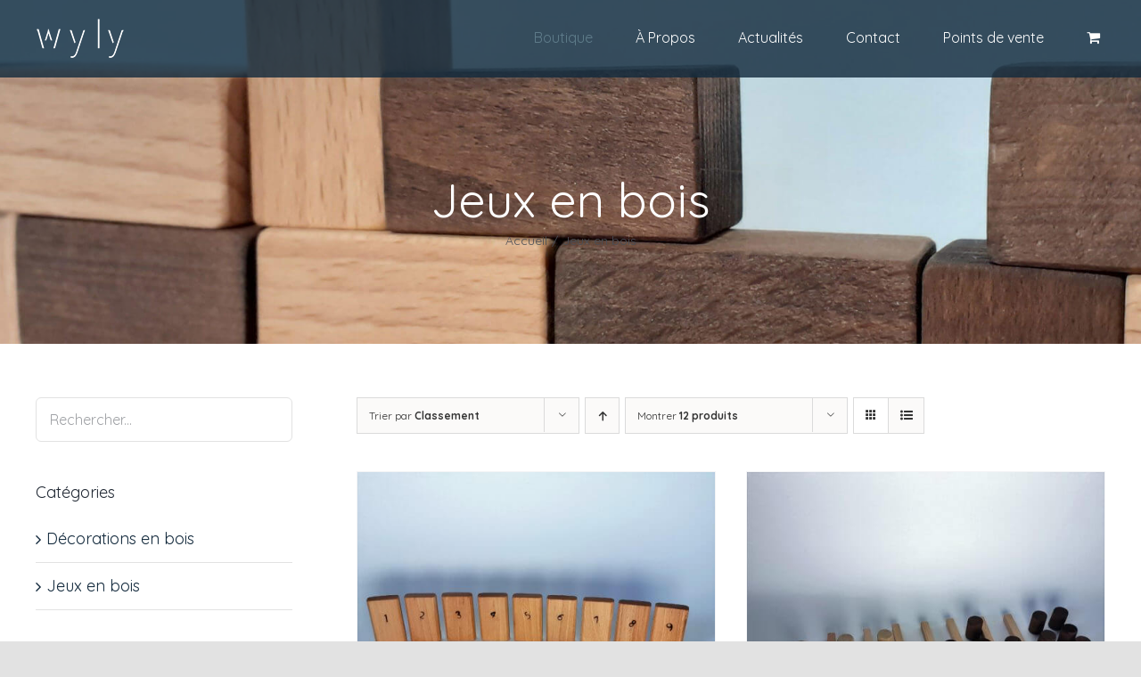

--- FILE ---
content_type: text/html; charset=UTF-8
request_url: https://wyly.fr/categorie-produit/jeux-en-bois/?product_orderby=rating
body_size: 10668
content:
<!DOCTYPE html><html class="avada-html-layout-wide avada-html-header-position-top avada-html-is-archive avada-header-color-not-opaque" lang="fr-FR" prefix="og: http://ogp.me/ns# fb: http://ogp.me/ns/fb#"><head><meta http-equiv="X-UA-Compatible" content="IE=edge" /><meta http-equiv="Content-Type" content="text/html; charset=utf-8"/><meta name="viewport" content="width=device-width, initial-scale=1" /><meta name='robots' content='index, follow, max-image-preview:large, max-snippet:-1, max-video-preview:-1' /><link media="all" href="https://wyly.fr/wp-content/cache/autoptimize/css/autoptimize_55b23a640bf0bf473ed9e3b8e94ff821.css" rel="stylesheet"><title>Jeux en bois &middot; Wyly &middot; Jeux et décoration en bois artisanaux</title><meta name="description" content="Jeux en bois : Création artisanale française. Produits local fabriqué en limousin. Profitez d&#039;un moment en famille, entre amis, avec vos enfants." /><link rel="canonical" href="https://wyly.fr/categorie-produit/jeux-en-bois/" /><link rel="next" href="https://wyly.fr/categorie-produit/jeux-en-bois/page/2/" /><meta property="og:locale" content="fr_FR" /><meta property="og:type" content="article" /><meta property="og:title" content="Jeux en bois &middot; Wyly &middot; Jeux et décoration en bois artisanaux" /><meta property="og:description" content="Jeux en bois : Création artisanale française. Produits local fabriqué en limousin. Profitez d&#039;un moment en famille, entre amis, avec vos enfants." /><meta property="og:url" content="https://wyly.fr/categorie-produit/jeux-en-bois/" /><meta property="og:site_name" content="Wyly" /><meta name="twitter:card" content="summary_large_image" /> <script type="application/ld+json" class="yoast-schema-graph">{"@context":"https://schema.org","@graph":[{"@type":"CollectionPage","@id":"https://wyly.fr/categorie-produit/jeux-en-bois/","url":"https://wyly.fr/categorie-produit/jeux-en-bois/","name":"Jeux en bois &middot; Wyly &middot; Jeux et décoration en bois artisanaux","isPartOf":{"@id":"https://wyly.fr/#website"},"primaryImageOfPage":{"@id":"https://wyly.fr/categorie-produit/jeux-en-bois/#primaryimage"},"image":{"@id":"https://wyly.fr/categorie-produit/jeux-en-bois/#primaryimage"},"thumbnailUrl":"https://wyly.fr/wp-content/uploads/2020/09/photo-phare-Trac-scaled.jpg","description":"Jeux en bois : Création artisanale française. Produits local fabriqué en limousin. Profitez d'un moment en famille, entre amis, avec vos enfants.","breadcrumb":{"@id":"https://wyly.fr/categorie-produit/jeux-en-bois/#breadcrumb"},"inLanguage":"fr-FR"},{"@type":"ImageObject","inLanguage":"fr-FR","@id":"https://wyly.fr/categorie-produit/jeux-en-bois/#primaryimage","url":"https://wyly.fr/wp-content/uploads/2020/09/photo-phare-Trac-scaled.jpg","contentUrl":"https://wyly.fr/wp-content/uploads/2020/09/photo-phare-Trac-scaled.jpg","width":2560,"height":2560,"caption":"trac jeux en bois"},{"@type":"BreadcrumbList","@id":"https://wyly.fr/categorie-produit/jeux-en-bois/#breadcrumb","itemListElement":[{"@type":"ListItem","position":1,"name":"Accueil","item":"https://wyly.fr/"},{"@type":"ListItem","position":2,"name":"Jeux en bois"}]},{"@type":"WebSite","@id":"https://wyly.fr/#website","url":"https://wyly.fr/","name":"Wyly","description":"Jeux et décoration en bois artisanaux","publisher":{"@id":"https://wyly.fr/#organization"},"potentialAction":[{"@type":"SearchAction","target":{"@type":"EntryPoint","urlTemplate":"https://wyly.fr/?s={search_term_string}"},"query-input":"required name=search_term_string"}],"inLanguage":"fr-FR"},{"@type":"Organization","@id":"https://wyly.fr/#organization","name":"wyly","url":"https://wyly.fr/","logo":{"@type":"ImageObject","inLanguage":"fr-FR","@id":"https://wyly.fr/#/schema/logo/image/","url":"https://wyly.fr/wp-content/uploads/2020/05/wyly-noir-1.png","contentUrl":"https://wyly.fr/wp-content/uploads/2020/05/wyly-noir-1.png","width":2480,"height":1098,"caption":"wyly"},"image":{"@id":"https://wyly.fr/#/schema/logo/image/"},"sameAs":["https://www.facebook.com/ArtisanDuBoisLimoges","https://www.instagram.com/wyly.fr/"]}]}</script> <link rel="alternate" type="application/rss+xml" title="Wyly &raquo; Flux" href="https://wyly.fr/feed/" /><link rel="alternate" type="application/rss+xml" title="Wyly &raquo; Flux des commentaires" href="https://wyly.fr/comments/feed/" /><link rel="shortcut icon" href="https://wyly.fr/wp-content/uploads/2020/05/favicon-wyly.png" type="image/x-icon" /><link rel="alternate" type="application/rss+xml" title="Flux pour Wyly &raquo; Jeux en bois Catégorie" href="https://wyly.fr/categorie-produit/jeux-en-bois/feed/" /> <!--[if IE]><link rel='stylesheet' id='avada-IE-css' href='https://wyly.fr/wp-content/themes/Avada/assets/css/ie.min.css?ver=6.2.3' type='text/css' media='all' /><style id='avada-IE-inline-css' type='text/css'>.avada-select-parent .select-arrow{background-color:#ffffff}
.select-arrow{background-color:#ffffff}</style><![endif]--><link rel='stylesheet' id='fusion-dynamic-css-css' href='https://wyly.fr/wp-content/uploads/fusion-styles/4a80e42f806f9dbf685726e500bc6faf.min.css?ver=2.2.3' type='text/css' media='all' /> <script type='text/javascript' src='https://wyly.fr/wp-includes/js/jquery/jquery.min.js?ver=3.6.1' id='jquery-core-js'></script> <link rel="https://api.w.org/" href="https://wyly.fr/wp-json/" /><link rel="alternate" type="application/json" href="https://wyly.fr/wp-json/wp/v2/product_cat/17" /><link rel="EditURI" type="application/rsd+xml" title="RSD" href="https://wyly.fr/xmlrpc.php?rsd" /><link rel="wlwmanifest" type="application/wlwmanifest+xml" href="https://wyly.fr/wp-includes/wlwmanifest.xml" /><meta name="generator" content="WordPress 6.1.9" /><meta name="generator" content="WooCommerce 7.5.1" /> <noscript><style>.woocommerce-product-gallery{ opacity: 1 !important; }</style></noscript> <script type="text/javascript">var doc = document.documentElement;
			doc.setAttribute( 'data-useragent', navigator.userAgent );</script> </head><body data-rsssl=1 class="archive tax-product_cat term-jeux-en-bois term-17 theme-Avada woocommerce woocommerce-page woocommerce-no-js fusion-image-hovers fusion-pagination-sizing fusion-button_size-large fusion-button_type-flat fusion-button_span-no avada-image-rollover-circle-yes avada-image-rollover-yes avada-image-rollover-direction-fade fusion-body ltr no-tablet-sticky-header no-mobile-sticky-header no-mobile-slidingbar no-mobile-totop fusion-disable-outline fusion-sub-menu-fade mobile-logo-pos-left layout-wide-mode avada-has-boxed-modal-shadow- layout-scroll-offset-full avada-has-zero-margin-offset-top has-sidebar fusion-top-header menu-text-align-center fusion-woo-product-design-clean fusion-woo-shop-page-columns-2 fusion-woo-related-columns-4 fusion-woo-archive-page-columns-2 avada-woo-one-page-checkout avada-has-woo-gallery-disabled mobile-menu-design-classic fusion-show-pagination-text fusion-header-layout-v1 avada-responsive avada-footer-fx-none avada-menu-highlight-style-textcolor fusion-search-form-clean fusion-main-menu-search-overlay fusion-avatar-circle avada-dropdown-styles avada-blog-layout-masonry avada-blog-archive-layout-timeline avada-header-shadow-no avada-menu-icon-position-left avada-has-megamenu-shadow avada-has-pagetitle-bg-full avada-has-pagetitle-bg-parallax avada-has-mobile-menu-search avada-has-breadcrumb-mobile-hidden avada-has-titlebar-bar_and_content avada-header-border-color-full-transparent avada-has-pagination-width_height avada-flyout-menu-direction-fade avada-ec-views-v1" > <svg xmlns="http://www.w3.org/2000/svg" viewBox="0 0 0 0" width="0" height="0" focusable="false" role="none" style="visibility: hidden; position: absolute; left: -9999px; overflow: hidden;" ><defs><filter id="wp-duotone-dark-grayscale"><feColorMatrix color-interpolation-filters="sRGB" type="matrix" values=" .299 .587 .114 0 0 .299 .587 .114 0 0 .299 .587 .114 0 0 .299 .587 .114 0 0 " /><feComponentTransfer color-interpolation-filters="sRGB" ><feFuncR type="table" tableValues="0 0.49803921568627" /><feFuncG type="table" tableValues="0 0.49803921568627" /><feFuncB type="table" tableValues="0 0.49803921568627" /><feFuncA type="table" tableValues="1 1" /></feComponentTransfer><feComposite in2="SourceGraphic" operator="in" /></filter></defs></svg><svg xmlns="http://www.w3.org/2000/svg" viewBox="0 0 0 0" width="0" height="0" focusable="false" role="none" style="visibility: hidden; position: absolute; left: -9999px; overflow: hidden;" ><defs><filter id="wp-duotone-grayscale"><feColorMatrix color-interpolation-filters="sRGB" type="matrix" values=" .299 .587 .114 0 0 .299 .587 .114 0 0 .299 .587 .114 0 0 .299 .587 .114 0 0 " /><feComponentTransfer color-interpolation-filters="sRGB" ><feFuncR type="table" tableValues="0 1" /><feFuncG type="table" tableValues="0 1" /><feFuncB type="table" tableValues="0 1" /><feFuncA type="table" tableValues="1 1" /></feComponentTransfer><feComposite in2="SourceGraphic" operator="in" /></filter></defs></svg><svg xmlns="http://www.w3.org/2000/svg" viewBox="0 0 0 0" width="0" height="0" focusable="false" role="none" style="visibility: hidden; position: absolute; left: -9999px; overflow: hidden;" ><defs><filter id="wp-duotone-purple-yellow"><feColorMatrix color-interpolation-filters="sRGB" type="matrix" values=" .299 .587 .114 0 0 .299 .587 .114 0 0 .299 .587 .114 0 0 .299 .587 .114 0 0 " /><feComponentTransfer color-interpolation-filters="sRGB" ><feFuncR type="table" tableValues="0.54901960784314 0.98823529411765" /><feFuncG type="table" tableValues="0 1" /><feFuncB type="table" tableValues="0.71764705882353 0.25490196078431" /><feFuncA type="table" tableValues="1 1" /></feComponentTransfer><feComposite in2="SourceGraphic" operator="in" /></filter></defs></svg><svg xmlns="http://www.w3.org/2000/svg" viewBox="0 0 0 0" width="0" height="0" focusable="false" role="none" style="visibility: hidden; position: absolute; left: -9999px; overflow: hidden;" ><defs><filter id="wp-duotone-blue-red"><feColorMatrix color-interpolation-filters="sRGB" type="matrix" values=" .299 .587 .114 0 0 .299 .587 .114 0 0 .299 .587 .114 0 0 .299 .587 .114 0 0 " /><feComponentTransfer color-interpolation-filters="sRGB" ><feFuncR type="table" tableValues="0 1" /><feFuncG type="table" tableValues="0 0.27843137254902" /><feFuncB type="table" tableValues="0.5921568627451 0.27843137254902" /><feFuncA type="table" tableValues="1 1" /></feComponentTransfer><feComposite in2="SourceGraphic" operator="in" /></filter></defs></svg><svg xmlns="http://www.w3.org/2000/svg" viewBox="0 0 0 0" width="0" height="0" focusable="false" role="none" style="visibility: hidden; position: absolute; left: -9999px; overflow: hidden;" ><defs><filter id="wp-duotone-midnight"><feColorMatrix color-interpolation-filters="sRGB" type="matrix" values=" .299 .587 .114 0 0 .299 .587 .114 0 0 .299 .587 .114 0 0 .299 .587 .114 0 0 " /><feComponentTransfer color-interpolation-filters="sRGB" ><feFuncR type="table" tableValues="0 0" /><feFuncG type="table" tableValues="0 0.64705882352941" /><feFuncB type="table" tableValues="0 1" /><feFuncA type="table" tableValues="1 1" /></feComponentTransfer><feComposite in2="SourceGraphic" operator="in" /></filter></defs></svg><svg xmlns="http://www.w3.org/2000/svg" viewBox="0 0 0 0" width="0" height="0" focusable="false" role="none" style="visibility: hidden; position: absolute; left: -9999px; overflow: hidden;" ><defs><filter id="wp-duotone-magenta-yellow"><feColorMatrix color-interpolation-filters="sRGB" type="matrix" values=" .299 .587 .114 0 0 .299 .587 .114 0 0 .299 .587 .114 0 0 .299 .587 .114 0 0 " /><feComponentTransfer color-interpolation-filters="sRGB" ><feFuncR type="table" tableValues="0.78039215686275 1" /><feFuncG type="table" tableValues="0 0.94901960784314" /><feFuncB type="table" tableValues="0.35294117647059 0.47058823529412" /><feFuncA type="table" tableValues="1 1" /></feComponentTransfer><feComposite in2="SourceGraphic" operator="in" /></filter></defs></svg><svg xmlns="http://www.w3.org/2000/svg" viewBox="0 0 0 0" width="0" height="0" focusable="false" role="none" style="visibility: hidden; position: absolute; left: -9999px; overflow: hidden;" ><defs><filter id="wp-duotone-purple-green"><feColorMatrix color-interpolation-filters="sRGB" type="matrix" values=" .299 .587 .114 0 0 .299 .587 .114 0 0 .299 .587 .114 0 0 .299 .587 .114 0 0 " /><feComponentTransfer color-interpolation-filters="sRGB" ><feFuncR type="table" tableValues="0.65098039215686 0.40392156862745" /><feFuncG type="table" tableValues="0 1" /><feFuncB type="table" tableValues="0.44705882352941 0.4" /><feFuncA type="table" tableValues="1 1" /></feComponentTransfer><feComposite in2="SourceGraphic" operator="in" /></filter></defs></svg><svg xmlns="http://www.w3.org/2000/svg" viewBox="0 0 0 0" width="0" height="0" focusable="false" role="none" style="visibility: hidden; position: absolute; left: -9999px; overflow: hidden;" ><defs><filter id="wp-duotone-blue-orange"><feColorMatrix color-interpolation-filters="sRGB" type="matrix" values=" .299 .587 .114 0 0 .299 .587 .114 0 0 .299 .587 .114 0 0 .299 .587 .114 0 0 " /><feComponentTransfer color-interpolation-filters="sRGB" ><feFuncR type="table" tableValues="0.098039215686275 1" /><feFuncG type="table" tableValues="0 0.66274509803922" /><feFuncB type="table" tableValues="0.84705882352941 0.41960784313725" /><feFuncA type="table" tableValues="1 1" /></feComponentTransfer><feComposite in2="SourceGraphic" operator="in" /></filter></defs></svg> <a class="skip-link screen-reader-text" href="#content">Skip to content</a><div id="boxed-wrapper"><div class="fusion-sides-frame"></div><div id="wrapper" class="fusion-wrapper"><div id="home" style="position:relative;top:-1px;"></div><header class="fusion-header-wrapper"><div class="fusion-header-v1 fusion-logo-alignment fusion-logo-left fusion-sticky-menu- fusion-sticky-logo-1 fusion-mobile-logo-1  fusion-mobile-menu-design-classic"><div class="fusion-header-sticky-height"></div><div class="fusion-header"><div class="fusion-row"><div class="fusion-logo" data-margin-top="21px" data-margin-bottom="21px" data-margin-left="0px" data-margin-right="0px"> <a class="fusion-logo-link"  href="https://wyly.fr/" > <img src="https://wyly.fr/wp-content/uploads/2020/05/logo-wyly-header-1.png" srcset="https://wyly.fr/wp-content/uploads/2020/05/logo-wyly-header-1.png 1x, https://wyly.fr/wp-content/uploads/2020/05/logo-wyly-header-retina-1.png 2x" width="100" height="45" style="max-height:45px;height:auto;" alt="Wyly Logo" data-retina_logo_url="https://wyly.fr/wp-content/uploads/2020/05/logo-wyly-header-retina-1.png" class="fusion-standard-logo" /> <img src="https://wyly.fr/wp-content/uploads/2020/05/logo-wyly-header-1.png" srcset="https://wyly.fr/wp-content/uploads/2020/05/logo-wyly-header-1.png 1x, https://wyly.fr/wp-content/uploads/2020/05/logo-wyly-header-retina-1.png 2x" width="100" height="45" style="max-height:45px;height:auto;" alt="Wyly Logo" data-retina_logo_url="https://wyly.fr/wp-content/uploads/2020/05/logo-wyly-header-retina-1.png" class="fusion-mobile-logo" /> <img src="https://wyly.fr/wp-content/uploads/2020/05/logo-wyly-header-1.png" srcset="https://wyly.fr/wp-content/uploads/2020/05/logo-wyly-header-1.png 1x, https://wyly.fr/wp-content/uploads/2020/05/logo-wyly-header-retina-1.png 2x" width="100" height="45" style="max-height:45px;height:auto;" alt="Wyly Logo" data-retina_logo_url="https://wyly.fr/wp-content/uploads/2020/05/logo-wyly-header-retina-1.png" class="fusion-sticky-logo" /> </a></div><nav class="fusion-main-menu" aria-label="Main Menu"><div class="fusion-overlay-search"><form role="search" class="searchform fusion-search-form  fusion-search-form-clean" method="get" action="https://wyly.fr/"><div class="fusion-search-form-content"><div class="fusion-search-field search-field"> <label><span class="screen-reader-text">Rechercher</span> <input type="search" value="" name="s" class="s" placeholder="Rechercher..." required aria-required="true" aria-label=""/> </label></div><div class="fusion-search-button search-button"> <input type="submit" class="fusion-search-submit searchsubmit" value="&#xf002;" /></div></div></form><div class="fusion-search-spacer"></div><a href="#" class="fusion-close-search"></a></div><ul id="menu-manu-menu" class="fusion-menu"><li  id="menu-item-31"  class="menu-item menu-item-type-post_type menu-item-object-page current-menu-ancestor current-menu-parent current_page_parent current_page_ancestor menu-item-has-children menu-item-31 fusion-dropdown-menu"  data-item-id="31"><a  href="https://wyly.fr/boutique/" class="fusion-textcolor-highlight"><span class="menu-text">Boutique</span></a><ul class="sub-menu"><li  id="menu-item-350"  class="menu-item menu-item-type-taxonomy menu-item-object-product_cat current-menu-item menu-item-350 fusion-dropdown-submenu" ><a  href="https://wyly.fr/categorie-produit/jeux-en-bois/" class="fusion-textcolor-highlight"><span>Jeux en bois</span></a></li><li  id="menu-item-351"  class="menu-item menu-item-type-taxonomy menu-item-object-product_cat menu-item-351 fusion-dropdown-submenu" ><a  href="https://wyly.fr/categorie-produit/decorations-en-bois/" class="fusion-textcolor-highlight"><span>Décorations en bois</span></a></li></ul></li><li  id="menu-item-27"  class="menu-item menu-item-type-post_type menu-item-object-page menu-item-27"  data-item-id="27"><a  href="https://wyly.fr/artisan-createur/" class="fusion-textcolor-highlight"><span class="menu-text">À Propos</span></a></li><li  id="menu-item-32"  class="menu-item menu-item-type-post_type menu-item-object-page menu-item-32"  data-item-id="32"><a  href="https://wyly.fr/actualites/" class="fusion-textcolor-highlight"><span class="menu-text">Actualités</span></a></li><li  id="menu-item-25"  class="menu-item menu-item-type-post_type menu-item-object-page menu-item-25"  data-item-id="25"><a  href="https://wyly.fr/contact/" class="fusion-textcolor-highlight"><span class="menu-text">Contact</span></a></li><li  id="menu-item-201"  class="menu-item menu-item-type-post_type menu-item-object-page menu-item-201"  data-item-id="201"><a  href="https://wyly.fr/points-de-vente/" class="fusion-textcolor-highlight"><span class="menu-text">Points de vente</span></a></li><li class="fusion-custom-menu-item fusion-menu-cart fusion-main-menu-cart fusion-widget-cart-counter"><a class="fusion-main-menu-icon" href="https://wyly.fr/panier/"><span class="menu-text" aria-label="Voir le panier"></span></a></li></ul></nav><nav class="fusion-mobile-nav-holder fusion-mobile-menu-text-align-left" aria-label="Main Menu Mobile"></nav><div class="fusion-clearfix"></div><div class="fusion-mobile-menu-search"><form role="search" class="searchform fusion-search-form  fusion-search-form-clean" method="get" action="https://wyly.fr/"><div class="fusion-search-form-content"><div class="fusion-search-field search-field"> <label><span class="screen-reader-text">Rechercher</span> <input type="search" value="" name="s" class="s" placeholder="Rechercher..." required aria-required="true" aria-label=""/> </label></div><div class="fusion-search-button search-button"> <input type="submit" class="fusion-search-submit searchsubmit" value="&#xf002;" /></div></div></form></div></div></div></div><div class="fusion-clearfix"></div></header><div id="sliders-container"></div><div class="avada-page-titlebar-wrapper"><div class="fusion-page-title-bar fusion-page-title-bar-none fusion-page-title-bar-center"><div class="fusion-page-title-row"><div class="fusion-page-title-wrapper"><div class="fusion-page-title-captions"><h1 class="entry-title">Jeux en bois</h1><div class="fusion-page-title-secondary"><div class="fusion-breadcrumbs"><span class="fusion-breadcrumb-item"><a href="https://wyly.fr" class="fusion-breadcrumb-link"><span >Accueil</span></a></span><span class="fusion-breadcrumb-sep">/</span><span class="fusion-breadcrumb-item"><span  class="breadcrumb-leaf">Jeux en bois</span></span></div></div></div></div></div></div></div><main id="main" class="clearfix "><div class="fusion-row" style=""><div class="woocommerce-container"><section id="content"class="" style="float: right;"><header class="woocommerce-products-header"></header><div class="woocommerce-notices-wrapper"></div><div class="catalog-ordering fusion-clearfix"><div class="orderby-order-container"><ul class="orderby order-dropdown"><li> <span class="current-li"> <span class="current-li-content"> <a aria-haspopup="true">Trier par <strong>Classement</strong></a> </span> </span><ul><li class=""> <a href="?product_orderby=default">Trier par <strong>Commande par défaut</strong></a></li><li class=""> <a href="?product_orderby=name">Trier par <strong>Nom</strong></a></li><li class=""> <a href="?product_orderby=price">Trier par <strong>Prix</strong></a></li><li class=""> <a href="?product_orderby=date">Trier par <strong>Date</strong></a></li><li class=""> <a href="?product_orderby=popularity">Trier par <strong>Popularité</strong></a></li><li class="current"> <a href="?product_orderby=rating">Trier par <strong>Classement</strong></a></li></ul></li></ul><ul class="order"><li class="desc"><a aria-label="Ordre ascendant" aria-haspopup="true" href="?product_orderby=rating&product_order=asc"><i class="fusion-icon-arrow-down2 icomoon-up"></i></a></li></ul></div><ul class="sort-count order-dropdown"><li> <span class="current-li"> <a aria-haspopup="true"> Montrer <strong>12 produits</strong> </a> </span><ul><li class="current"> <a href="?product_orderby=rating&product_count=12"> Montrer <strong>12 produits</strong> </a></li><li class=""> <a href="?product_orderby=rating&product_count=24"> Montrer <strong>24 produits</strong> </a></li><li class=""> <a href="?product_orderby=rating&product_count=36"> Montrer <strong>36 produits</strong> </a></li></ul></li></ul><ul class="fusion-grid-list-view"><li class="fusion-grid-view-li active-view"> <a class="fusion-grid-view" aria-label="Vue en grille" aria-haspopup="true" href="?product_orderby=rating&product_view=grid"><i class="fusion-icon-grid icomoon-grid"></i></a></li><li class="fusion-list-view-li"> <a class="fusion-list-view" aria-haspopup="true" aria-label="Vue en liste" href="?product_orderby=rating&product_view=list"><i class="fusion-icon-list icomoon-list"></i></a></li></ul></div><ul class="products clearfix products-2"><li class="product-grid-view product type-product post-210 status-publish first instock product_cat-jeux-en-bois has-post-thumbnail shipping-taxable purchasable product-type-simple"><div class="fusion-clean-product-image-wrapper "><div  class="fusion-image-wrapper fusion-image-size-fixed" aria-haspopup="true"> <img width="500" height="500" src="https://wyly.fr/wp-content/uploads/2020/09/photo-phare-Trac-500x500.jpg" class="attachment-shop_catalog size-shop_catalog lazyload wp-post-image" alt="trac jeux en bois" decoding="async" srcset="data:image/svg+xml,%3Csvg%20xmlns%3D%27http%3A%2F%2Fwww.w3.org%2F2000%2Fsvg%27%20width%3D%272560%27%20height%3D%272560%27%20viewBox%3D%270%200%202560%202560%27%3E%3Crect%20width%3D%272560%27%20height%3D%2732560%27%20fill-opacity%3D%220%22%2F%3E%3C%2Fsvg%3E" data-orig-src="https://wyly.fr/wp-content/uploads/2020/09/photo-phare-Trac-500x500.jpg" data-srcset="https://wyly.fr/wp-content/uploads/2020/09/photo-phare-Trac-66x66.jpg 66w, https://wyly.fr/wp-content/uploads/2020/09/photo-phare-Trac-100x100.jpg 100w, https://wyly.fr/wp-content/uploads/2020/09/photo-phare-Trac-150x150.jpg 150w, https://wyly.fr/wp-content/uploads/2020/09/photo-phare-Trac-200x200.jpg 200w, https://wyly.fr/wp-content/uploads/2020/09/photo-phare-Trac-300x300.jpg 300w, https://wyly.fr/wp-content/uploads/2020/09/photo-phare-Trac-400x400.jpg 400w, https://wyly.fr/wp-content/uploads/2020/09/photo-phare-Trac-500x500.jpg 500w, https://wyly.fr/wp-content/uploads/2020/09/photo-phare-Trac-600x600.jpg 600w, https://wyly.fr/wp-content/uploads/2020/09/photo-phare-Trac-700x700.jpg 700w, https://wyly.fr/wp-content/uploads/2020/09/photo-phare-Trac-768x768.jpg 768w, https://wyly.fr/wp-content/uploads/2020/09/photo-phare-Trac-800x800.jpg 800w, https://wyly.fr/wp-content/uploads/2020/09/photo-phare-Trac-1024x1024.jpg 1024w, https://wyly.fr/wp-content/uploads/2020/09/photo-phare-Trac-1200x1200.jpg 1200w, https://wyly.fr/wp-content/uploads/2020/09/photo-phare-Trac-1536x1536.jpg 1536w" data-sizes="auto" /><div class="fusion-rollover"><div class="fusion-rollover-content"><div class="cart-loading"> <a href="https://wyly.fr/panier/"> <i class="fusion-icon-spinner"></i><div class="view-cart">Voir le panier</div> </a></div><div class="fusion-product-buttons"> <a href="?add-to-cart=210" data-quantity="1" class="button product_type_simple add_to_cart_button ajax_add_to_cart" data-product_id="210" data-product_sku="" aria-label="Ajouter &ldquo;Trac&rdquo; à votre panier" rel="nofollow">Ajouter au panier</a><span class="fusion-rollover-linebreak"> /</span> <a href="https://wyly.fr/produit/trac/" class="show_details_button"> Détails</a></div> <a class="fusion-link-wrapper" href="https://wyly.fr/produit/trac/" aria-label="Trac"></a></div></div></div></div><div class="fusion-product-content"><div class="product-details"><div class="product-details-container"><h3 class="product-title"> <a href="https://wyly.fr/produit/trac/"> Trac </a></h3><div class="fusion-price-rating"> <span class="price"><span class="woocommerce-Price-amount amount"><bdi>15&nbsp;<span class="woocommerce-Price-currencySymbol">&euro;</span></bdi></span></span></div></div></div></div></li><li class="product-grid-view product type-product post-216 status-publish last instock product_cat-jeux-en-bois has-post-thumbnail shipping-taxable purchasable product-type-simple"><div class="fusion-clean-product-image-wrapper "><div  class="fusion-image-wrapper fusion-image-size-fixed" aria-haspopup="true"> <img width="500" height="500" src="https://wyly.fr/wp-content/uploads/2020/09/photo-phare-Pazapa-500x500.jpg" class="attachment-shop_catalog size-shop_catalog lazyload wp-post-image" alt="pazapa jeux en bois" decoding="async" loading="lazy" srcset="data:image/svg+xml,%3Csvg%20xmlns%3D%27http%3A%2F%2Fwww.w3.org%2F2000%2Fsvg%27%20width%3D%272560%27%20height%3D%272560%27%20viewBox%3D%270%200%202560%202560%27%3E%3Crect%20width%3D%272560%27%20height%3D%2732560%27%20fill-opacity%3D%220%22%2F%3E%3C%2Fsvg%3E" data-orig-src="https://wyly.fr/wp-content/uploads/2020/09/photo-phare-Pazapa-500x500.jpg" data-srcset="https://wyly.fr/wp-content/uploads/2020/09/photo-phare-Pazapa-66x66.jpg 66w, https://wyly.fr/wp-content/uploads/2020/09/photo-phare-Pazapa-100x100.jpg 100w, https://wyly.fr/wp-content/uploads/2020/09/photo-phare-Pazapa-150x150.jpg 150w, https://wyly.fr/wp-content/uploads/2020/09/photo-phare-Pazapa-200x200.jpg 200w, https://wyly.fr/wp-content/uploads/2020/09/photo-phare-Pazapa-300x300.jpg 300w, https://wyly.fr/wp-content/uploads/2020/09/photo-phare-Pazapa-400x400.jpg 400w, https://wyly.fr/wp-content/uploads/2020/09/photo-phare-Pazapa-500x500.jpg 500w, https://wyly.fr/wp-content/uploads/2020/09/photo-phare-Pazapa-600x600.jpg 600w, https://wyly.fr/wp-content/uploads/2020/09/photo-phare-Pazapa-700x700.jpg 700w, https://wyly.fr/wp-content/uploads/2020/09/photo-phare-Pazapa-768x768.jpg 768w, https://wyly.fr/wp-content/uploads/2020/09/photo-phare-Pazapa-800x800.jpg 800w, https://wyly.fr/wp-content/uploads/2020/09/photo-phare-Pazapa-1024x1024.jpg 1024w, https://wyly.fr/wp-content/uploads/2020/09/photo-phare-Pazapa-1200x1200.jpg 1200w, https://wyly.fr/wp-content/uploads/2020/09/photo-phare-Pazapa-1536x1536.jpg 1536w" data-sizes="auto" /><div class="fusion-rollover"><div class="fusion-rollover-content"><div class="cart-loading"> <a href="https://wyly.fr/panier/"> <i class="fusion-icon-spinner"></i><div class="view-cart">Voir le panier</div> </a></div><div class="fusion-product-buttons"> <a href="?add-to-cart=216" data-quantity="1" class="button product_type_simple add_to_cart_button ajax_add_to_cart" data-product_id="216" data-product_sku="" aria-label="Ajouter &ldquo;Pazapa&rdquo; à votre panier" rel="nofollow">Ajouter au panier</a><span class="fusion-rollover-linebreak"> /</span> <a href="https://wyly.fr/produit/pazapa/" class="show_details_button"> Détails</a></div> <a class="fusion-link-wrapper" href="https://wyly.fr/produit/pazapa/" aria-label="Pazapa"></a></div></div></div></div><div class="fusion-product-content"><div class="product-details"><div class="product-details-container"><h3 class="product-title"> <a href="https://wyly.fr/produit/pazapa/"> Pazapa </a></h3><div class="fusion-price-rating"> <span class="price"><span class="woocommerce-Price-amount amount"><bdi>23&nbsp;<span class="woocommerce-Price-currencySymbol">&euro;</span></bdi></span></span></div></div></div></div></li><li class="product-grid-view product type-product post-222 status-publish first outofstock product_cat-jeux-en-bois has-post-thumbnail shipping-taxable purchasable product-type-simple"><div class="fusion-clean-product-image-wrapper "><div  class="fusion-image-wrapper fusion-image-size-fixed" aria-haspopup="true"> <img width="500" height="500" src="https://wyly.fr/wp-content/uploads/2020/09/photo-phare-Morpion-bleu-500x500.jpg" class="attachment-shop_catalog size-shop_catalog lazyload wp-post-image" alt="morpion vert jeux en bois" decoding="async" loading="lazy" srcset="data:image/svg+xml,%3Csvg%20xmlns%3D%27http%3A%2F%2Fwww.w3.org%2F2000%2Fsvg%27%20width%3D%272560%27%20height%3D%272560%27%20viewBox%3D%270%200%202560%202560%27%3E%3Crect%20width%3D%272560%27%20height%3D%2732560%27%20fill-opacity%3D%220%22%2F%3E%3C%2Fsvg%3E" data-orig-src="https://wyly.fr/wp-content/uploads/2020/09/photo-phare-Morpion-bleu-500x500.jpg" data-srcset="https://wyly.fr/wp-content/uploads/2020/09/photo-phare-Morpion-bleu-66x66.jpg 66w, https://wyly.fr/wp-content/uploads/2020/09/photo-phare-Morpion-bleu-100x100.jpg 100w, https://wyly.fr/wp-content/uploads/2020/09/photo-phare-Morpion-bleu-150x150.jpg 150w, https://wyly.fr/wp-content/uploads/2020/09/photo-phare-Morpion-bleu-200x200.jpg 200w, https://wyly.fr/wp-content/uploads/2020/09/photo-phare-Morpion-bleu-300x300.jpg 300w, https://wyly.fr/wp-content/uploads/2020/09/photo-phare-Morpion-bleu-400x400.jpg 400w, https://wyly.fr/wp-content/uploads/2020/09/photo-phare-Morpion-bleu-500x500.jpg 500w, https://wyly.fr/wp-content/uploads/2020/09/photo-phare-Morpion-bleu-600x600.jpg 600w, https://wyly.fr/wp-content/uploads/2020/09/photo-phare-Morpion-bleu-700x700.jpg 700w, https://wyly.fr/wp-content/uploads/2020/09/photo-phare-Morpion-bleu-768x768.jpg 768w, https://wyly.fr/wp-content/uploads/2020/09/photo-phare-Morpion-bleu-800x800.jpg 800w, https://wyly.fr/wp-content/uploads/2020/09/photo-phare-Morpion-bleu-1024x1024.jpg 1024w, https://wyly.fr/wp-content/uploads/2020/09/photo-phare-Morpion-bleu-1200x1200.jpg 1200w, https://wyly.fr/wp-content/uploads/2020/09/photo-phare-Morpion-bleu-1536x1536.jpg 1536w" data-sizes="auto" /><div class="fusion-rollover"><div class="fusion-rollover-content"><div class="cart-loading"> <a href="https://wyly.fr/panier/"> <i class="fusion-icon-spinner"></i><div class="view-cart">Voir le panier</div> </a></div><div class="fusion-product-buttons"> <a href="https://wyly.fr/produit/morpion-bleu/" class="show_details_button" style="float:none;max-width:none;text-align:center;"> Détails</a></div> <a class="fusion-link-wrapper" href="https://wyly.fr/produit/morpion-bleu/" aria-label="Morpion bleu"></a></div></div></div></div><div class="fusion-product-content"><div class="product-details"><div class="product-details-container"><h3 class="product-title"> <a href="https://wyly.fr/produit/morpion-bleu/"> Morpion bleu </a></h3><div class="fusion-price-rating"> <span class="price"><span class="woocommerce-Price-amount amount"><bdi>15&nbsp;<span class="woocommerce-Price-currencySymbol">&euro;</span></bdi></span></span></div></div></div></div></li><li class="product-grid-view product type-product post-231 status-publish last outofstock product_cat-jeux-en-bois has-post-thumbnail shipping-taxable purchasable product-type-simple"><div class="fusion-clean-product-image-wrapper "><div  class="fusion-image-wrapper fusion-image-size-fixed" aria-haspopup="true"> <img width="500" height="500" src="https://wyly.fr/wp-content/uploads/2020/09/photo-phare-Morpion-vert-500x500.jpg" class="attachment-shop_catalog size-shop_catalog lazyload wp-post-image" alt="morpion vert jeux en bois" decoding="async" loading="lazy" srcset="data:image/svg+xml,%3Csvg%20xmlns%3D%27http%3A%2F%2Fwww.w3.org%2F2000%2Fsvg%27%20width%3D%272560%27%20height%3D%272560%27%20viewBox%3D%270%200%202560%202560%27%3E%3Crect%20width%3D%272560%27%20height%3D%2732560%27%20fill-opacity%3D%220%22%2F%3E%3C%2Fsvg%3E" data-orig-src="https://wyly.fr/wp-content/uploads/2020/09/photo-phare-Morpion-vert-500x500.jpg" data-srcset="https://wyly.fr/wp-content/uploads/2020/09/photo-phare-Morpion-vert-66x66.jpg 66w, https://wyly.fr/wp-content/uploads/2020/09/photo-phare-Morpion-vert-100x100.jpg 100w, https://wyly.fr/wp-content/uploads/2020/09/photo-phare-Morpion-vert-150x150.jpg 150w, https://wyly.fr/wp-content/uploads/2020/09/photo-phare-Morpion-vert-200x200.jpg 200w, https://wyly.fr/wp-content/uploads/2020/09/photo-phare-Morpion-vert-300x300.jpg 300w, https://wyly.fr/wp-content/uploads/2020/09/photo-phare-Morpion-vert-400x400.jpg 400w, https://wyly.fr/wp-content/uploads/2020/09/photo-phare-Morpion-vert-500x500.jpg 500w, https://wyly.fr/wp-content/uploads/2020/09/photo-phare-Morpion-vert-600x600.jpg 600w, https://wyly.fr/wp-content/uploads/2020/09/photo-phare-Morpion-vert-700x700.jpg 700w, https://wyly.fr/wp-content/uploads/2020/09/photo-phare-Morpion-vert-768x768.jpg 768w, https://wyly.fr/wp-content/uploads/2020/09/photo-phare-Morpion-vert-800x800.jpg 800w, https://wyly.fr/wp-content/uploads/2020/09/photo-phare-Morpion-vert-1024x1024.jpg 1024w, https://wyly.fr/wp-content/uploads/2020/09/photo-phare-Morpion-vert-1200x1200.jpg 1200w, https://wyly.fr/wp-content/uploads/2020/09/photo-phare-Morpion-vert-1536x1536.jpg 1536w" data-sizes="auto" /><div class="fusion-rollover"><div class="fusion-rollover-content"><div class="cart-loading"> <a href="https://wyly.fr/panier/"> <i class="fusion-icon-spinner"></i><div class="view-cart">Voir le panier</div> </a></div><div class="fusion-product-buttons"> <a href="https://wyly.fr/produit/morpion-vert/" class="show_details_button" style="float:none;max-width:none;text-align:center;"> Détails</a></div> <a class="fusion-link-wrapper" href="https://wyly.fr/produit/morpion-vert/" aria-label="Morpion vert"></a></div></div></div></div><div class="fusion-product-content"><div class="product-details"><div class="product-details-container"><h3 class="product-title"> <a href="https://wyly.fr/produit/morpion-vert/"> Morpion vert </a></h3><div class="fusion-price-rating"> <span class="price"><span class="woocommerce-Price-amount amount"><bdi>15&nbsp;<span class="woocommerce-Price-currencySymbol">&euro;</span></bdi></span></span></div></div></div></div></li><li class="product-grid-view product type-product post-233 status-publish first instock product_cat-jeux-en-bois has-post-thumbnail shipping-taxable purchasable product-type-simple"><div class="fusion-clean-product-image-wrapper "><div  class="fusion-image-wrapper fusion-image-size-fixed" aria-haspopup="true"> <img width="500" height="500" src="https://wyly.fr/wp-content/uploads/2020/09/photo-phare-Mule-500x500.jpg" class="attachment-shop_catalog size-shop_catalog lazyload wp-post-image" alt="mule jeux en bois" decoding="async" loading="lazy" srcset="data:image/svg+xml,%3Csvg%20xmlns%3D%27http%3A%2F%2Fwww.w3.org%2F2000%2Fsvg%27%20width%3D%272560%27%20height%3D%272560%27%20viewBox%3D%270%200%202560%202560%27%3E%3Crect%20width%3D%272560%27%20height%3D%2732560%27%20fill-opacity%3D%220%22%2F%3E%3C%2Fsvg%3E" data-orig-src="https://wyly.fr/wp-content/uploads/2020/09/photo-phare-Mule-500x500.jpg" data-srcset="https://wyly.fr/wp-content/uploads/2020/09/photo-phare-Mule-66x66.jpg 66w, https://wyly.fr/wp-content/uploads/2020/09/photo-phare-Mule-100x100.jpg 100w, https://wyly.fr/wp-content/uploads/2020/09/photo-phare-Mule-150x150.jpg 150w, https://wyly.fr/wp-content/uploads/2020/09/photo-phare-Mule-200x200.jpg 200w, https://wyly.fr/wp-content/uploads/2020/09/photo-phare-Mule-300x300.jpg 300w, https://wyly.fr/wp-content/uploads/2020/09/photo-phare-Mule-400x400.jpg 400w, https://wyly.fr/wp-content/uploads/2020/09/photo-phare-Mule-500x500.jpg 500w, https://wyly.fr/wp-content/uploads/2020/09/photo-phare-Mule-600x600.jpg 600w, https://wyly.fr/wp-content/uploads/2020/09/photo-phare-Mule-700x700.jpg 700w, https://wyly.fr/wp-content/uploads/2020/09/photo-phare-Mule-768x768.jpg 768w, https://wyly.fr/wp-content/uploads/2020/09/photo-phare-Mule-800x800.jpg 800w, https://wyly.fr/wp-content/uploads/2020/09/photo-phare-Mule-1024x1024.jpg 1024w, https://wyly.fr/wp-content/uploads/2020/09/photo-phare-Mule-1200x1200.jpg 1200w, https://wyly.fr/wp-content/uploads/2020/09/photo-phare-Mule-1536x1536.jpg 1536w" data-sizes="auto" /><div class="fusion-rollover"><div class="fusion-rollover-content"><div class="cart-loading"> <a href="https://wyly.fr/panier/"> <i class="fusion-icon-spinner"></i><div class="view-cart">Voir le panier</div> </a></div><div class="fusion-product-buttons"> <a href="?add-to-cart=233" data-quantity="1" class="button product_type_simple add_to_cart_button ajax_add_to_cart" data-product_id="233" data-product_sku="" aria-label="Ajouter &ldquo;Charge la mule&rdquo; à votre panier" rel="nofollow">Ajouter au panier</a><span class="fusion-rollover-linebreak"> /</span> <a href="https://wyly.fr/produit/charge-la-mule/" class="show_details_button"> Détails</a></div> <a class="fusion-link-wrapper" href="https://wyly.fr/produit/charge-la-mule/" aria-label="Charge la mule"></a></div></div></div></div><div class="fusion-product-content"><div class="product-details"><div class="product-details-container"><h3 class="product-title"> <a href="https://wyly.fr/produit/charge-la-mule/"> Charge la mule </a></h3><div class="fusion-price-rating"> <span class="price"><span class="woocommerce-Price-amount amount"><bdi>25&nbsp;<span class="woocommerce-Price-currencySymbol">&euro;</span></bdi></span></span></div></div></div></div></li><li class="product-grid-view product type-product post-238 status-publish last outofstock product_cat-jeux-en-bois has-post-thumbnail shipping-taxable purchasable product-type-simple"><div class="fusion-clean-product-image-wrapper "><div  class="fusion-image-wrapper fusion-image-size-fixed" aria-haspopup="true"> <img width="500" height="500" src="https://wyly.fr/wp-content/uploads/2020/09/photo-phare-casse-tête-vert-500x500.jpg" class="attachment-shop_catalog size-shop_catalog lazyload wp-post-image" alt="casse tete jeux en bois" decoding="async" loading="lazy" srcset="data:image/svg+xml,%3Csvg%20xmlns%3D%27http%3A%2F%2Fwww.w3.org%2F2000%2Fsvg%27%20width%3D%272560%27%20height%3D%272560%27%20viewBox%3D%270%200%202560%202560%27%3E%3Crect%20width%3D%272560%27%20height%3D%2732560%27%20fill-opacity%3D%220%22%2F%3E%3C%2Fsvg%3E" data-orig-src="https://wyly.fr/wp-content/uploads/2020/09/photo-phare-casse-tête-vert-500x500.jpg" data-srcset="https://wyly.fr/wp-content/uploads/2020/09/photo-phare-casse-tête-vert-66x66.jpg 66w, https://wyly.fr/wp-content/uploads/2020/09/photo-phare-casse-tête-vert-100x100.jpg 100w, https://wyly.fr/wp-content/uploads/2020/09/photo-phare-casse-tête-vert-150x150.jpg 150w, https://wyly.fr/wp-content/uploads/2020/09/photo-phare-casse-tête-vert-200x200.jpg 200w, https://wyly.fr/wp-content/uploads/2020/09/photo-phare-casse-tête-vert-300x300.jpg 300w, https://wyly.fr/wp-content/uploads/2020/09/photo-phare-casse-tête-vert-400x400.jpg 400w, https://wyly.fr/wp-content/uploads/2020/09/photo-phare-casse-tête-vert-500x500.jpg 500w, https://wyly.fr/wp-content/uploads/2020/09/photo-phare-casse-tête-vert-600x600.jpg 600w, https://wyly.fr/wp-content/uploads/2020/09/photo-phare-casse-tête-vert-700x700.jpg 700w, https://wyly.fr/wp-content/uploads/2020/09/photo-phare-casse-tête-vert-768x768.jpg 768w, https://wyly.fr/wp-content/uploads/2020/09/photo-phare-casse-tête-vert-800x800.jpg 800w, https://wyly.fr/wp-content/uploads/2020/09/photo-phare-casse-tête-vert-1024x1024.jpg 1024w, https://wyly.fr/wp-content/uploads/2020/09/photo-phare-casse-tête-vert-1200x1200.jpg 1200w, https://wyly.fr/wp-content/uploads/2020/09/photo-phare-casse-tête-vert-1536x1536.jpg 1536w" data-sizes="auto" /><div class="fusion-rollover"><div class="fusion-rollover-content"><div class="cart-loading"> <a href="https://wyly.fr/panier/"> <i class="fusion-icon-spinner"></i><div class="view-cart">Voir le panier</div> </a></div><div class="fusion-product-buttons"> <a href="https://wyly.fr/produit/casse-tete-vert/" class="show_details_button" style="float:none;max-width:none;text-align:center;"> Détails</a></div> <a class="fusion-link-wrapper" href="https://wyly.fr/produit/casse-tete-vert/" aria-label="Casse tête vert"></a></div></div></div></div><div class="fusion-product-content"><div class="product-details"><div class="product-details-container"><h3 class="product-title"> <a href="https://wyly.fr/produit/casse-tete-vert/"> Casse tête vert </a></h3><div class="fusion-price-rating"> <span class="price"><span class="woocommerce-Price-amount amount"><bdi>15&nbsp;<span class="woocommerce-Price-currencySymbol">&euro;</span></bdi></span></span></div></div></div></div></li><li class="product-grid-view product type-product post-243 status-publish first outofstock product_cat-jeux-en-bois has-post-thumbnail shipping-taxable purchasable product-type-simple"><div class="fusion-clean-product-image-wrapper "><div  class="fusion-image-wrapper fusion-image-size-fixed" aria-haspopup="true"> <img width="500" height="500" src="https://wyly.fr/wp-content/uploads/2020/09/photo-phare-casse-tête-bleu-500x500.jpg" class="attachment-shop_catalog size-shop_catalog lazyload wp-post-image" alt="casse tete jeux en bois" decoding="async" loading="lazy" srcset="data:image/svg+xml,%3Csvg%20xmlns%3D%27http%3A%2F%2Fwww.w3.org%2F2000%2Fsvg%27%20width%3D%272560%27%20height%3D%272560%27%20viewBox%3D%270%200%202560%202560%27%3E%3Crect%20width%3D%272560%27%20height%3D%2732560%27%20fill-opacity%3D%220%22%2F%3E%3C%2Fsvg%3E" data-orig-src="https://wyly.fr/wp-content/uploads/2020/09/photo-phare-casse-tête-bleu-500x500.jpg" data-srcset="https://wyly.fr/wp-content/uploads/2020/09/photo-phare-casse-tête-bleu-66x66.jpg 66w, https://wyly.fr/wp-content/uploads/2020/09/photo-phare-casse-tête-bleu-100x100.jpg 100w, https://wyly.fr/wp-content/uploads/2020/09/photo-phare-casse-tête-bleu-150x150.jpg 150w, https://wyly.fr/wp-content/uploads/2020/09/photo-phare-casse-tête-bleu-200x200.jpg 200w, https://wyly.fr/wp-content/uploads/2020/09/photo-phare-casse-tête-bleu-300x300.jpg 300w, https://wyly.fr/wp-content/uploads/2020/09/photo-phare-casse-tête-bleu-400x400.jpg 400w, https://wyly.fr/wp-content/uploads/2020/09/photo-phare-casse-tête-bleu-500x500.jpg 500w, https://wyly.fr/wp-content/uploads/2020/09/photo-phare-casse-tête-bleu-600x600.jpg 600w, https://wyly.fr/wp-content/uploads/2020/09/photo-phare-casse-tête-bleu-700x700.jpg 700w, https://wyly.fr/wp-content/uploads/2020/09/photo-phare-casse-tête-bleu-768x768.jpg 768w, https://wyly.fr/wp-content/uploads/2020/09/photo-phare-casse-tête-bleu-800x800.jpg 800w, https://wyly.fr/wp-content/uploads/2020/09/photo-phare-casse-tête-bleu-1024x1024.jpg 1024w, https://wyly.fr/wp-content/uploads/2020/09/photo-phare-casse-tête-bleu-1200x1200.jpg 1200w, https://wyly.fr/wp-content/uploads/2020/09/photo-phare-casse-tête-bleu-1536x1536.jpg 1536w" data-sizes="auto" /><div class="fusion-rollover"><div class="fusion-rollover-content"><div class="cart-loading"> <a href="https://wyly.fr/panier/"> <i class="fusion-icon-spinner"></i><div class="view-cart">Voir le panier</div> </a></div><div class="fusion-product-buttons"> <a href="https://wyly.fr/produit/casse-tete-bleu/" class="show_details_button" style="float:none;max-width:none;text-align:center;"> Détails</a></div> <a class="fusion-link-wrapper" href="https://wyly.fr/produit/casse-tete-bleu/" aria-label="Casse tête bleu"></a></div></div></div></div><div class="fusion-product-content"><div class="product-details"><div class="product-details-container"><h3 class="product-title"> <a href="https://wyly.fr/produit/casse-tete-bleu/"> Casse tête bleu </a></h3><div class="fusion-price-rating"> <span class="price"><span class="woocommerce-Price-amount amount"><bdi>15&nbsp;<span class="woocommerce-Price-currencySymbol">&euro;</span></bdi></span></span></div></div></div></div></li><li class="product-grid-view product type-product post-248 status-publish last instock product_cat-jeux-en-bois has-post-thumbnail shipping-taxable purchasable product-type-simple"><div class="fusion-clean-product-image-wrapper "><div  class="fusion-image-wrapper fusion-image-size-fixed" aria-haspopup="true"> <img width="500" height="500" src="https://wyly.fr/wp-content/uploads/2020/09/photo-phare-Bricks-500x500.jpg" class="attachment-shop_catalog size-shop_catalog lazyload wp-post-image" alt="bricks jeux en bois" decoding="async" loading="lazy" srcset="data:image/svg+xml,%3Csvg%20xmlns%3D%27http%3A%2F%2Fwww.w3.org%2F2000%2Fsvg%27%20width%3D%272560%27%20height%3D%272560%27%20viewBox%3D%270%200%202560%202560%27%3E%3Crect%20width%3D%272560%27%20height%3D%2732560%27%20fill-opacity%3D%220%22%2F%3E%3C%2Fsvg%3E" data-orig-src="https://wyly.fr/wp-content/uploads/2020/09/photo-phare-Bricks-500x500.jpg" data-srcset="https://wyly.fr/wp-content/uploads/2020/09/photo-phare-Bricks-66x66.jpg 66w, https://wyly.fr/wp-content/uploads/2020/09/photo-phare-Bricks-100x100.jpg 100w, https://wyly.fr/wp-content/uploads/2020/09/photo-phare-Bricks-150x150.jpg 150w, https://wyly.fr/wp-content/uploads/2020/09/photo-phare-Bricks-200x200.jpg 200w, https://wyly.fr/wp-content/uploads/2020/09/photo-phare-Bricks-300x300.jpg 300w, https://wyly.fr/wp-content/uploads/2020/09/photo-phare-Bricks-400x400.jpg 400w, https://wyly.fr/wp-content/uploads/2020/09/photo-phare-Bricks-500x500.jpg 500w, https://wyly.fr/wp-content/uploads/2020/09/photo-phare-Bricks-600x600.jpg 600w, https://wyly.fr/wp-content/uploads/2020/09/photo-phare-Bricks-700x700.jpg 700w, https://wyly.fr/wp-content/uploads/2020/09/photo-phare-Bricks-768x768.jpg 768w, https://wyly.fr/wp-content/uploads/2020/09/photo-phare-Bricks-800x800.jpg 800w, https://wyly.fr/wp-content/uploads/2020/09/photo-phare-Bricks-1024x1024.jpg 1024w, https://wyly.fr/wp-content/uploads/2020/09/photo-phare-Bricks-1200x1200.jpg 1200w, https://wyly.fr/wp-content/uploads/2020/09/photo-phare-Bricks-1536x1536.jpg 1536w" data-sizes="auto" /><div class="fusion-rollover"><div class="fusion-rollover-content"><div class="cart-loading"> <a href="https://wyly.fr/panier/"> <i class="fusion-icon-spinner"></i><div class="view-cart">Voir le panier</div> </a></div><div class="fusion-product-buttons"> <a href="?add-to-cart=248" data-quantity="1" class="button product_type_simple add_to_cart_button ajax_add_to_cart" data-product_id="248" data-product_sku="" aria-label="Ajouter &ldquo;Bricks&rdquo; à votre panier" rel="nofollow">Ajouter au panier</a><span class="fusion-rollover-linebreak"> /</span> <a href="https://wyly.fr/produit/bricks/" class="show_details_button"> Détails</a></div> <a class="fusion-link-wrapper" href="https://wyly.fr/produit/bricks/" aria-label="Bricks"></a></div></div></div></div><div class="fusion-product-content"><div class="product-details"><div class="product-details-container"><h3 class="product-title"> <a href="https://wyly.fr/produit/bricks/"> Bricks </a></h3><div class="fusion-price-rating"> <span class="price"><span class="woocommerce-Price-amount amount"><bdi>25&nbsp;<span class="woocommerce-Price-currencySymbol">&euro;</span></bdi></span></span></div></div></div></div></li><li class="product-grid-view product type-product post-254 status-publish first instock product_cat-jeux-en-bois has-post-thumbnail shipping-taxable purchasable product-type-simple"><div class="fusion-clean-product-image-wrapper "><div  class="fusion-image-wrapper fusion-image-size-fixed" aria-haspopup="true"> <img width="500" height="500" src="https://wyly.fr/wp-content/uploads/2020/09/photo-phare-123-clair-500x500.jpg" class="attachment-shop_catalog size-shop_catalog lazyload wp-post-image" alt="1,2,3 zéro jeux en bois" decoding="async" loading="lazy" srcset="data:image/svg+xml,%3Csvg%20xmlns%3D%27http%3A%2F%2Fwww.w3.org%2F2000%2Fsvg%27%20width%3D%272560%27%20height%3D%272560%27%20viewBox%3D%270%200%202560%202560%27%3E%3Crect%20width%3D%272560%27%20height%3D%2732560%27%20fill-opacity%3D%220%22%2F%3E%3C%2Fsvg%3E" data-orig-src="https://wyly.fr/wp-content/uploads/2020/09/photo-phare-123-clair-500x500.jpg" data-srcset="https://wyly.fr/wp-content/uploads/2020/09/photo-phare-123-clair-66x66.jpg 66w, https://wyly.fr/wp-content/uploads/2020/09/photo-phare-123-clair-100x100.jpg 100w, https://wyly.fr/wp-content/uploads/2020/09/photo-phare-123-clair-150x150.jpg 150w, https://wyly.fr/wp-content/uploads/2020/09/photo-phare-123-clair-200x200.jpg 200w, https://wyly.fr/wp-content/uploads/2020/09/photo-phare-123-clair-300x300.jpg 300w, https://wyly.fr/wp-content/uploads/2020/09/photo-phare-123-clair-400x400.jpg 400w, https://wyly.fr/wp-content/uploads/2020/09/photo-phare-123-clair-500x500.jpg 500w, https://wyly.fr/wp-content/uploads/2020/09/photo-phare-123-clair-600x600.jpg 600w, https://wyly.fr/wp-content/uploads/2020/09/photo-phare-123-clair-700x700.jpg 700w, https://wyly.fr/wp-content/uploads/2020/09/photo-phare-123-clair-768x768.jpg 768w, https://wyly.fr/wp-content/uploads/2020/09/photo-phare-123-clair-800x800.jpg 800w, https://wyly.fr/wp-content/uploads/2020/09/photo-phare-123-clair-1024x1024.jpg 1024w, https://wyly.fr/wp-content/uploads/2020/09/photo-phare-123-clair-1200x1200.jpg 1200w, https://wyly.fr/wp-content/uploads/2020/09/photo-phare-123-clair-1536x1536.jpg 1536w" data-sizes="auto" /><div class="fusion-rollover"><div class="fusion-rollover-content"><div class="cart-loading"> <a href="https://wyly.fr/panier/"> <i class="fusion-icon-spinner"></i><div class="view-cart">Voir le panier</div> </a></div><div class="fusion-product-buttons"> <a href="?add-to-cart=254" data-quantity="1" class="button product_type_simple add_to_cart_button ajax_add_to_cart" data-product_id="254" data-product_sku="" aria-label="Ajouter &ldquo;1, 2, 3 zéro clair&rdquo; à votre panier" rel="nofollow">Ajouter au panier</a><span class="fusion-rollover-linebreak"> /</span> <a href="https://wyly.fr/produit/1-2-3-zero-clair/" class="show_details_button"> Détails</a></div> <a class="fusion-link-wrapper" href="https://wyly.fr/produit/1-2-3-zero-clair/" aria-label="1, 2, 3 zéro clair"></a></div></div></div></div><div class="fusion-product-content"><div class="product-details"><div class="product-details-container"><h3 class="product-title"> <a href="https://wyly.fr/produit/1-2-3-zero-clair/"> 1, 2, 3 zéro clair </a></h3><div class="fusion-price-rating"> <span class="price"><span class="woocommerce-Price-amount amount"><bdi>25&nbsp;<span class="woocommerce-Price-currencySymbol">&euro;</span></bdi></span></span></div></div></div></div></li><li class="product-grid-view product type-product post-259 status-publish last instock product_cat-jeux-en-bois has-post-thumbnail shipping-taxable purchasable product-type-simple"><div class="fusion-clean-product-image-wrapper "><div  class="fusion-image-wrapper fusion-image-size-fixed" aria-haspopup="true"> <img width="500" height="500" src="https://wyly.fr/wp-content/uploads/2020/09/photo-phare-123-foncé-500x500.jpg" class="attachment-shop_catalog size-shop_catalog lazyload wp-post-image" alt="1, 2, 3 foncé jeux en bois" decoding="async" loading="lazy" srcset="data:image/svg+xml,%3Csvg%20xmlns%3D%27http%3A%2F%2Fwww.w3.org%2F2000%2Fsvg%27%20width%3D%272560%27%20height%3D%272560%27%20viewBox%3D%270%200%202560%202560%27%3E%3Crect%20width%3D%272560%27%20height%3D%2732560%27%20fill-opacity%3D%220%22%2F%3E%3C%2Fsvg%3E" data-orig-src="https://wyly.fr/wp-content/uploads/2020/09/photo-phare-123-foncé-500x500.jpg" data-srcset="https://wyly.fr/wp-content/uploads/2020/09/photo-phare-123-foncé-66x66.jpg 66w, https://wyly.fr/wp-content/uploads/2020/09/photo-phare-123-foncé-100x100.jpg 100w, https://wyly.fr/wp-content/uploads/2020/09/photo-phare-123-foncé-150x150.jpg 150w, https://wyly.fr/wp-content/uploads/2020/09/photo-phare-123-foncé-200x200.jpg 200w, https://wyly.fr/wp-content/uploads/2020/09/photo-phare-123-foncé-300x300.jpg 300w, https://wyly.fr/wp-content/uploads/2020/09/photo-phare-123-foncé-400x400.jpg 400w, https://wyly.fr/wp-content/uploads/2020/09/photo-phare-123-foncé-500x500.jpg 500w, https://wyly.fr/wp-content/uploads/2020/09/photo-phare-123-foncé-600x600.jpg 600w, https://wyly.fr/wp-content/uploads/2020/09/photo-phare-123-foncé-700x700.jpg 700w, https://wyly.fr/wp-content/uploads/2020/09/photo-phare-123-foncé-768x768.jpg 768w, https://wyly.fr/wp-content/uploads/2020/09/photo-phare-123-foncé-800x800.jpg 800w, https://wyly.fr/wp-content/uploads/2020/09/photo-phare-123-foncé-1024x1024.jpg 1024w, https://wyly.fr/wp-content/uploads/2020/09/photo-phare-123-foncé-1200x1200.jpg 1200w, https://wyly.fr/wp-content/uploads/2020/09/photo-phare-123-foncé-1536x1536.jpg 1536w" data-sizes="auto" /><div class="fusion-rollover"><div class="fusion-rollover-content"><div class="cart-loading"> <a href="https://wyly.fr/panier/"> <i class="fusion-icon-spinner"></i><div class="view-cart">Voir le panier</div> </a></div><div class="fusion-product-buttons"> <a href="?add-to-cart=259" data-quantity="1" class="button product_type_simple add_to_cart_button ajax_add_to_cart" data-product_id="259" data-product_sku="" aria-label="Ajouter &ldquo;1, 2, 3 zéro foncé&rdquo; à votre panier" rel="nofollow">Ajouter au panier</a><span class="fusion-rollover-linebreak"> /</span> <a href="https://wyly.fr/produit/1-2-3-zero-fonce/" class="show_details_button"> Détails</a></div> <a class="fusion-link-wrapper" href="https://wyly.fr/produit/1-2-3-zero-fonce/" aria-label="1, 2, 3 zéro foncé"></a></div></div></div></div><div class="fusion-product-content"><div class="product-details"><div class="product-details-container"><h3 class="product-title"> <a href="https://wyly.fr/produit/1-2-3-zero-fonce/"> 1, 2, 3 zéro foncé </a></h3><div class="fusion-price-rating"> <span class="price"><span class="woocommerce-Price-amount amount"><bdi>25&nbsp;<span class="woocommerce-Price-currencySymbol">&euro;</span></bdi></span></span></div></div></div></div></li><li class="product-grid-view product type-product post-358 status-publish first instock product_cat-jeux-en-bois has-post-thumbnail shipping-taxable purchasable product-type-simple"><div class="fusion-clean-product-image-wrapper "><div  class="fusion-image-wrapper fusion-image-size-fixed" aria-haspopup="true"> <img width="500" height="500" src="https://wyly.fr/wp-content/uploads/2020/10/photo-phare-multi-jeux-échecs-500x500.jpg" class="attachment-shop_catalog size-shop_catalog lazyload wp-post-image" alt="multi jeux en bois" decoding="async" loading="lazy" srcset="data:image/svg+xml,%3Csvg%20xmlns%3D%27http%3A%2F%2Fwww.w3.org%2F2000%2Fsvg%27%20width%3D%272560%27%20height%3D%272560%27%20viewBox%3D%270%200%202560%202560%27%3E%3Crect%20width%3D%272560%27%20height%3D%2732560%27%20fill-opacity%3D%220%22%2F%3E%3C%2Fsvg%3E" data-orig-src="https://wyly.fr/wp-content/uploads/2020/10/photo-phare-multi-jeux-échecs-500x500.jpg" data-srcset="https://wyly.fr/wp-content/uploads/2020/10/photo-phare-multi-jeux-échecs-66x66.jpg 66w, https://wyly.fr/wp-content/uploads/2020/10/photo-phare-multi-jeux-échecs-100x100.jpg 100w, https://wyly.fr/wp-content/uploads/2020/10/photo-phare-multi-jeux-échecs-150x150.jpg 150w, https://wyly.fr/wp-content/uploads/2020/10/photo-phare-multi-jeux-échecs-200x200.jpg 200w, https://wyly.fr/wp-content/uploads/2020/10/photo-phare-multi-jeux-échecs-300x300.jpg 300w, https://wyly.fr/wp-content/uploads/2020/10/photo-phare-multi-jeux-échecs-400x400.jpg 400w, https://wyly.fr/wp-content/uploads/2020/10/photo-phare-multi-jeux-échecs-500x500.jpg 500w, https://wyly.fr/wp-content/uploads/2020/10/photo-phare-multi-jeux-échecs-600x600.jpg 600w, https://wyly.fr/wp-content/uploads/2020/10/photo-phare-multi-jeux-échecs-700x700.jpg 700w, https://wyly.fr/wp-content/uploads/2020/10/photo-phare-multi-jeux-échecs-768x768.jpg 768w, https://wyly.fr/wp-content/uploads/2020/10/photo-phare-multi-jeux-échecs-800x800.jpg 800w, https://wyly.fr/wp-content/uploads/2020/10/photo-phare-multi-jeux-échecs-1024x1024.jpg 1024w, https://wyly.fr/wp-content/uploads/2020/10/photo-phare-multi-jeux-échecs-1200x1200.jpg 1200w, https://wyly.fr/wp-content/uploads/2020/10/photo-phare-multi-jeux-échecs-1536x1536.jpg 1536w" data-sizes="auto" /><div class="fusion-rollover"><div class="fusion-rollover-content"><div class="cart-loading"> <a href="https://wyly.fr/panier/"> <i class="fusion-icon-spinner"></i><div class="view-cart">Voir le panier</div> </a></div><div class="fusion-product-buttons"> <a href="?add-to-cart=358" data-quantity="1" class="button product_type_simple add_to_cart_button ajax_add_to_cart" data-product_id="358" data-product_sku="" aria-label="Ajouter &ldquo;Multi-jeux&rdquo; à votre panier" rel="nofollow">Ajouter au panier</a><span class="fusion-rollover-linebreak"> /</span> <a href="https://wyly.fr/produit/multi-jeux/" class="show_details_button"> Détails</a></div> <a class="fusion-link-wrapper" href="https://wyly.fr/produit/multi-jeux/" aria-label="Multi-jeux"></a></div></div></div></div><div class="fusion-product-content"><div class="product-details"><div class="product-details-container"><h3 class="product-title"> <a href="https://wyly.fr/produit/multi-jeux/"> Multi-jeux </a></h3><div class="fusion-price-rating"> <span class="price"><span class="woocommerce-Price-amount amount"><bdi>29&nbsp;<span class="woocommerce-Price-currencySymbol">&euro;</span></bdi></span></span></div></div></div></div></li><li class="product-grid-view product type-product post-402 status-publish last outofstock product_cat-jeux-en-bois has-post-thumbnail shipping-taxable purchasable product-type-simple"><div class="fusion-clean-product-image-wrapper "><div  class="fusion-image-wrapper fusion-image-size-fixed" aria-haspopup="true"> <img width="500" height="500" src="https://wyly.fr/wp-content/uploads/2020/10/Photo-phare-memory-1-500x500.jpg" class="attachment-shop_catalog size-shop_catalog lazyload wp-post-image" alt="" decoding="async" loading="lazy" srcset="data:image/svg+xml,%3Csvg%20xmlns%3D%27http%3A%2F%2Fwww.w3.org%2F2000%2Fsvg%27%20width%3D%271920%27%20height%3D%271920%27%20viewBox%3D%270%200%201920%201920%27%3E%3Crect%20width%3D%271920%27%20height%3D%2731920%27%20fill-opacity%3D%220%22%2F%3E%3C%2Fsvg%3E" data-orig-src="https://wyly.fr/wp-content/uploads/2020/10/Photo-phare-memory-1-500x500.jpg" data-srcset="https://wyly.fr/wp-content/uploads/2020/10/Photo-phare-memory-1-66x66.jpg 66w, https://wyly.fr/wp-content/uploads/2020/10/Photo-phare-memory-1-100x100.jpg 100w, https://wyly.fr/wp-content/uploads/2020/10/Photo-phare-memory-1-150x150.jpg 150w, https://wyly.fr/wp-content/uploads/2020/10/Photo-phare-memory-1-200x200.jpg 200w, https://wyly.fr/wp-content/uploads/2020/10/Photo-phare-memory-1-300x300.jpg 300w, https://wyly.fr/wp-content/uploads/2020/10/Photo-phare-memory-1-400x400.jpg 400w, https://wyly.fr/wp-content/uploads/2020/10/Photo-phare-memory-1-500x500.jpg 500w, https://wyly.fr/wp-content/uploads/2020/10/Photo-phare-memory-1-600x600.jpg 600w, https://wyly.fr/wp-content/uploads/2020/10/Photo-phare-memory-1-700x700.jpg 700w, https://wyly.fr/wp-content/uploads/2020/10/Photo-phare-memory-1-768x768.jpg 768w, https://wyly.fr/wp-content/uploads/2020/10/Photo-phare-memory-1-800x800.jpg 800w, https://wyly.fr/wp-content/uploads/2020/10/Photo-phare-memory-1-1024x1024.jpg 1024w, https://wyly.fr/wp-content/uploads/2020/10/Photo-phare-memory-1-1200x1200.jpg 1200w, https://wyly.fr/wp-content/uploads/2020/10/Photo-phare-memory-1-1536x1536.jpg 1536w, https://wyly.fr/wp-content/uploads/2020/10/Photo-phare-memory-1-scaled.jpg 1920w" data-sizes="auto" /><div class="fusion-rollover"><div class="fusion-rollover-content"><div class="cart-loading"> <a href="https://wyly.fr/panier/"> <i class="fusion-icon-spinner"></i><div class="view-cart">Voir le panier</div> </a></div><div class="fusion-product-buttons"> <a href="https://wyly.fr/produit/memory/" class="show_details_button" style="float:none;max-width:none;text-align:center;"> Détails</a></div> <a class="fusion-link-wrapper" href="https://wyly.fr/produit/memory/" aria-label="Memory"></a></div></div></div></div><div class="fusion-product-content"><div class="product-details"><div class="product-details-container"><h3 class="product-title"> <a href="https://wyly.fr/produit/memory/"> Memory </a></h3><div class="fusion-price-rating"> <span class="price"><span class="woocommerce-Price-amount amount"><bdi>23&nbsp;<span class="woocommerce-Price-currencySymbol">&euro;</span></bdi></span></span></div></div></div></div></li></ul><nav class="woocommerce-pagination"> <span aria-current="page" class="page-numbers current">1</span> <a class="page-numbers" href="https://wyly.fr/categorie-produit/jeux-en-bois/page/2/?product_orderby=rating">2</a> <a class="next page-numbers" href="https://wyly.fr/categorie-produit/jeux-en-bois/page/2/?product_orderby=rating"><span class="page-text">Suivant</span><span class="page-next"></span></a></nav></section></div><aside id="sidebar" role="complementary" class="sidebar fusion-widget-area fusion-content-widget-area fusion-sidebar-left fusion-shopsidebar" style="float: left;" ><div id="woocommerce_product_search-2" class="widget woocommerce widget_product_search" style="border-style: solid;border-color:transparent;border-width:0px;"><form role="search" method="get" class="searchform" action="https://wyly.fr/"><div> <input type="text" value="" name="s" class="s" placeholder="Rechercher..." /> <input type="hidden" name="post_type" value="product" /></div></form></div><div id="woocommerce_product_categories-2" class="widget woocommerce widget_product_categories" style="border-style: solid;border-color:transparent;border-width:0px;"><div class="heading"><h4 class="widget-title">Catégories</h4></div><ul class="product-categories"><li class="cat-item cat-item-18"><a href="https://wyly.fr/categorie-produit/decorations-en-bois/">Décorations en bois</a></li><li class="cat-item cat-item-17 current-cat"><a href="https://wyly.fr/categorie-produit/jeux-en-bois/">Jeux en bois</a></li></ul></div><div id="custom_html-2" class="widget_text widget widget_custom_html" style="padding: 10px;background-color: rgba(17,40,59,0.05);border-radius: 10px;overflow:hidden;border-style: solid;border-color:transparent;border-width:0px;"><div class="heading"><h4 class="widget-title">Paiement Sécurisé</h4></div><div class="textwidget custom-html-widget">Payer par carte de manière sécurisé (3Dsecure) avec <a href="https://sumup.fr/" target="_blank" rel="noopener">Sumup</a></div></div></aside></div></main><div class="fusion-footer"><footer id="footer" class="fusion-footer-copyright-area fusion-footer-copyright-center"><div class="fusion-row"><div class="fusion-copyright-content"><div class="fusion-copyright-notice"><div> wyly.fr | <a href="/mentions-legales">Mentions légales</a> | <a href="/conditions-generales-de-vente">CGV</a> | <a href="/politique-de-confidentialite">Confidentialité</a> | <a href="/mon-compte">Mon compte</a> | <a href="/contact">Contact</a></div></div><div class="fusion-social-links-footer"><div class="fusion-social-networks"><div class="fusion-social-networks-wrapper"><a  class="fusion-social-network-icon fusion-tooltip fusion-facebook fusion-icon-facebook" style href="https://www.facebook.com/ArtisanDuBoisLimoges" target="_blank" rel="noopener noreferrer" data-placement="top" data-title="facebook" data-toggle="tooltip" title="facebook"><span class="screen-reader-text">facebook</span></a><a  class="fusion-social-network-icon fusion-tooltip fusion-instagram fusion-icon-instagram" style href="https://www.instagram.com/wyly.fr/" target="_blank" rel="noopener noreferrer" data-placement="top" data-title="instagram" data-toggle="tooltip" title="instagram"><span class="screen-reader-text">instagram</span></a></div></div></div></div></div></footer></div><div class="fusion-sliding-bar-wrapper"></div></div></div><div class="fusion-top-frame"></div><div class="fusion-bottom-frame"></div><div class="fusion-boxed-shadow"></div> <a class="fusion-one-page-text-link fusion-page-load-link"></a><div class="avada-footer-scripts">  <script type="text/javascript">var sbiajaxurl = "https://wyly.fr/wp-admin/admin-ajax.php";</script> <script type="application/ld+json">{"@context":"https:\/\/schema.org\/","@type":"BreadcrumbList","itemListElement":[{"@type":"ListItem","position":1,"item":{"name":"Accueil","@id":"https:\/\/wyly.fr"}},{"@type":"ListItem","position":2,"item":{"name":"Jeux en bois","@id":"https:\/\/wyly.fr\/categorie-produit\/jeux-en-bois\/"}}]}</script> <script type="text/javascript">(function () {
			var c = document.body.className;
			c = c.replace(/woocommerce-no-js/, 'woocommerce-js');
			document.body.className = c;
		})();</script> <script type='text/javascript' id='wc-add-to-cart-js-extra'>var wc_add_to_cart_params = {"ajax_url":"\/wp-admin\/admin-ajax.php","wc_ajax_url":"\/?wc-ajax=%%endpoint%%","i18n_view_cart":"Voir le panier","cart_url":"https:\/\/wyly.fr\/panier\/","is_cart":"","cart_redirect_after_add":"no"};</script> <script type='text/javascript' id='woocommerce-js-extra'>var woocommerce_params = {"ajax_url":"\/wp-admin\/admin-ajax.php","wc_ajax_url":"\/?wc-ajax=%%endpoint%%"};</script> <script type='text/javascript' id='wc-cart-fragments-js-extra'>var wc_cart_fragments_params = {"ajax_url":"\/wp-admin\/admin-ajax.php","wc_ajax_url":"\/?wc-ajax=%%endpoint%%","cart_hash_key":"wc_cart_hash_83875afc4bcabbe1f02fae8176a4a571","fragment_name":"wc_fragments_83875afc4bcabbe1f02fae8176a4a571","request_timeout":"5000"};</script> <script type='text/javascript' id='fusion-video-general-js-extra'>var fusionVideoGeneralVars = {"status_vimeo":"0","status_yt":"1"};</script> <script type='text/javascript' id='jquery-lightbox-js-extra'>var fusionLightboxVideoVars = {"lightbox_video_width":"1280","lightbox_video_height":"720"};</script> <script type='text/javascript' id='fusion-lightbox-js-extra'>var fusionLightboxVars = {"status_lightbox":"1","lightbox_gallery":"1","lightbox_skin":"metro-white","lightbox_title":"1","lightbox_arrows":"1","lightbox_slideshow_speed":"5000","lightbox_autoplay":"","lightbox_opacity":"0.9","lightbox_desc":"1","lightbox_social":"1","lightbox_deeplinking":"1","lightbox_path":"vertical","lightbox_post_images":"1","lightbox_animation_speed":"normal","l10n":{"close":"Press Esc to close","enterFullscreen":"Enter Fullscreen (Shift+Enter)","exitFullscreen":"Exit Fullscreen (Shift+Enter)","slideShow":"Slideshow","next":"Suivant","previous":"Pr\u00e9c\u00e9dent"}};</script> <script type='text/javascript' id='avada-portfolio-js-extra'>var avadaPortfolioVars = {"lightbox_behavior":"all","infinite_finished_msg":"<em>All items displayed.<\/em>","infinite_blog_text":"<em>Loading the next set of posts...<\/em>","content_break_point":"800"};</script> <script type='text/javascript' id='fusion-column-bg-image-js-extra'>var fusionBgImageVars = {"content_break_point":"800"};</script> <script type='text/javascript' id='fusion-animations-js-extra'>var fusionAnimationsVars = {"status_css_animations":"desktop"};</script> <script type='text/javascript' id='fusion-equal-heights-js-extra'>var fusionEqualHeightVars = {"content_break_point":"800"};</script> <script type='text/javascript' id='fusion-video-bg-js-extra'>var fusionVideoBgVars = {"status_vimeo":"0","status_yt":"1"};</script> <script type='text/javascript' id='fusion-container-js-extra'>var fusionContainerVars = {"content_break_point":"800","container_hundred_percent_height_mobile":"0","is_sticky_header_transparent":"0","hundred_percent_scroll_sensitivity":"450"};</script> <script type='text/javascript' id='fusion-counters-box-js-extra'>var fusionCountersBox = {"counter_box_speed":"1000"};</script> <script type='text/javascript' id='jquery-fusion-maps-js-extra'>var fusionMapsVars = {"admin_ajax":"https:\/\/wyly.fr\/wp-admin\/admin-ajax.php"};</script> <script type='text/javascript' id='fusion-recent-posts-js-extra'>var fusionRecentPostsVars = {"infinite_loading_text":"<em>Loading the next set of posts...<\/em>","infinite_finished_msg":"<em>All items displayed.<\/em>"};</script> <script type='text/javascript' id='fusion-tabs-js-extra'>var fusionTabVars = {"content_break_point":"800"};</script> <script type='text/javascript' id='fusion-testimonials-js-extra'>var fusionTestimonialVars = {"testimonials_speed":"4000"};</script> <script type='text/javascript' id='fusion-video-js-extra'>var fusionVideoVars = {"status_vimeo":"0"};</script> <script type='text/javascript' id='fusion-carousel-js-extra'>var fusionCarouselVars = {"related_posts_speed":"2500","carousel_speed":"2500"};</script> <script type='text/javascript' id='fusion-flexslider-js-extra'>var fusionFlexSliderVars = {"status_vimeo":"","slideshow_autoplay":"1","slideshow_speed":"7000","pagination_video_slide":"","status_yt":"1","flex_smoothHeight":"false"};</script> <script type='text/javascript' id='fusion-blog-js-extra'>var fusionBlogVars = {"infinite_blog_text":"<em>Chargement des articles suivants...<\/em>","infinite_finished_msg":"<em>All items displayed.<\/em>","slideshow_autoplay":"1","lightbox_behavior":"all","blog_pagination_type":"infinite_scroll"};</script> <script type='text/javascript' id='avada-header-js-extra'>var avadaHeaderVars = {"header_position":"top","header_sticky":"","header_sticky_type2_layout":"menu_only","header_sticky_shadow":"1","side_header_break_point":"800","header_sticky_mobile":"","header_sticky_tablet":"","mobile_menu_design":"classic","sticky_header_shrinkage":"","nav_height":"84","nav_highlight_border":"0","nav_highlight_style":"textcolor","logo_margin_top":"21px","logo_margin_bottom":"21px","layout_mode":"wide","header_padding_top":"0px","header_padding_bottom":"0px","scroll_offset":"full"};</script> <script type='text/javascript' id='avada-menu-js-extra'>var avadaMenuVars = {"site_layout":"wide","header_position":"top","logo_alignment":"left","header_sticky":"","header_sticky_mobile":"","header_sticky_tablet":"","side_header_break_point":"800","megamenu_base_width":"site_width","mobile_menu_design":"classic","dropdown_goto":"Aller \u00e0...","mobile_nav_cart":"Panier","mobile_submenu_open":"Open submenu of %s","mobile_submenu_close":"Close submenu of %s","submenu_slideout":"1"};</script> <script type='text/javascript' id='fusion-scroll-to-anchor-js-extra'>var fusionScrollToAnchorVars = {"content_break_point":"800","container_hundred_percent_height_mobile":"0","hundred_percent_scroll_sensitivity":"450"};</script> <script type='text/javascript' id='fusion-responsive-typography-js-extra'>var fusionTypographyVars = {"site_width":"1200px","typography_sensitivity":"0.00","typography_factor":"1.50","elements":"h1, h2, h3, h4, h5, h6"};</script> <script type='text/javascript' id='avada-comments-js-extra'>var avadaCommentVars = {"title_style_type":"double solid","title_margin_top":"10px","title_margin_bottom":"15px"};</script> <script type='text/javascript' id='avada-sidebars-js-extra'>var avadaSidebarsVars = {"header_position":"top","header_layout":"v1","header_sticky":"","header_sticky_type2_layout":"menu_only","side_header_break_point":"800","header_sticky_tablet":"","sticky_header_shrinkage":"","nav_height":"84","sidebar_break_point":"800"};</script> <script type='text/javascript' id='jquery-to-top-js-extra'>var toTopscreenReaderText = {"label":"Go to Top"};</script> <script type='text/javascript' id='avada-to-top-js-extra'>var avadaToTopVars = {"status_totop":"desktop","totop_position":"right","totop_scroll_down_only":"1"};</script> <script type='text/javascript' id='avada-drop-down-js-extra'>var avadaSelectVars = {"avada_drop_down":"1"};</script> <script type='text/javascript' id='avada-fade-js-extra'>var avadaFadeVars = {"page_title_fading":"1","header_position":"top"};</script> <script type='text/javascript' id='avada-woocommerce-js-extra'>var avadaWooCommerceVars = {"order_actions":"D\u00e9tails","title_style_type":"double solid","woocommerce_shop_page_columns":"2","woocommerce_checkout_error":"Certains champs ne sont pas correctement renseign\u00e9s.","woocommerce_single_gallery_size":"500","related_products_heading_size":"3","ajaxurl":"https:\/\/wyly.fr\/wp-admin\/admin-ajax.php","shop_page_bg_color":"#ffffff","shop_page_bg_color_lightness":"100","post_title_font_size":"32"};</script> <script type='text/javascript' id='avada-live-search-js-extra'>var avadaLiveSearchVars = {"live_search":"1","ajaxurl":"https:\/\/wyly.fr\/wp-admin\/admin-ajax.php","no_search_results":"No search results match your query. Please try again","min_char_count":"4","per_page":"100","show_feat_img":"1","display_post_type":"1"};</script> <script type="text/javascript">jQuery( document ).ready( function() {
					var ajaxurl = 'https://wyly.fr/wp-admin/admin-ajax.php';
					if ( 0 < jQuery( '.fusion-login-nonce' ).length ) {
						jQuery.get( ajaxurl, { 'action': 'fusion_login_nonce' }, function( response ) {
							jQuery( '.fusion-login-nonce' ).html( response );
						});
					}
				});</script> <script type="application/ld+json">{"@context":"https:\/\/schema.org","@type":"BreadcrumbList","itemListElement":[{"@type":"ListItem","position":1,"name":"Accueil","item":"https:\/\/wyly.fr"}]}</script> </div> <script defer src="https://wyly.fr/wp-content/cache/autoptimize/js/autoptimize_2d4641a8e957700eaeb86e42c538e073.js"></script></body></html>